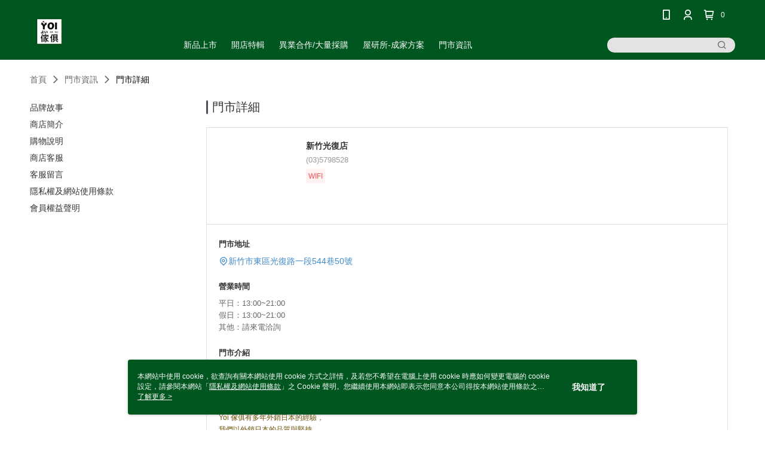

--- FILE ---
content_type: text/html; charset=utf-8
request_url: https://www.homeyoi.com/Shop/StoreDetail/1064/17898
body_size: 13182
content:
<!--This file is synced from MobileWebMallV2 -->

<!DOCTYPE html>

<html>
    <head>
        <title>
新竹光復店 | Yoi傢俱        </title>
        
        <meta name="description" content="Yoi傢俱,燈飾,雜貨,家具,kagu,furniture,設計,椅,Yoi,傢俱,yoi kagu,家具,單椅,設計單椅,TOOU,義大利,設計家具,DSW,EAMES,沙發,工業,北歐風(新竹光復店)">
    <!-- 防止「Google 網路檢索器」為特定網頁建立索引 -->

        <meta http-equiv="content-language" content="zh-TW" />
        <meta name="viewport" content="width=device-width, initial-scale=1, maximum-scale=1" />
        <meta name="google" content="notranslate" />
        <meta name="msvalidate.01" content="1F70AEFB7989C2059273C4C3B3D1D480" />


        <meta property="fb:pages" content="yoiweihong">


        <link rel="icon" href="//img.91app.com/webapi/images/o/16/16/ShopFavicon/1064/1064favicon?v=202505061046" />
        <link rel="shortcut icon" href="//img.91app.com/webapi/images/o/16/16/ShopFavicon/1064/1064favicon?v=202505061046" />
        <!-- hrefLangs start -->
        <!--This file is synced from MobileWebMallV2 -->


        <!-- hrefLangs end -->

        <link rel="stylesheet" href="//official-static.91app.com/V2/Scripts/dist/css/style.css?v=020260114070625">

        <!-- themeCore fonts å’Œ icons çš„æ¨£å¼ä½¿ç”¨ CMS çš„ CDNï¼Œæœ¬æ©Ÿé–‹ç™¼ä¹Ÿä½¿ç”¨ CMS çš„ CDN -->
        <link rel='stylesheet' href='https://cms-static.cdn.91app.com/lib/cms-theme-core/3.88.1/css/desktop.default.css?v=020260114070625'>
<link rel='stylesheet' href='https://cms-static.cdn.91app.com/cms/common/iconFonts/css/font-awesome.css?v=020260114070625' /><link rel='stylesheet' href='https://cms-static.cdn.91app.com/cms/common/iconFonts/css/icon91.css?v=020260114070625' />        <!-- ä½¿ç”¨ trinity-core çš„ baseStyle.css -->

        <!-- å®¢è£½åŒ– IconFont è¨­å®š -->
<link rel='stylesheet' href='https://cms-static.cdn.91app.com/cms/common/iconFonts/v1.1.15/nine1/nine1.css?v=20260114070625' />        <!-- å®¢è£½åŒ– Font-Family è¨­å®š -->
                
        <link rel="apple-touch-icon" href="//img.91app.com/webapi/images/t/512/512/ShopIcon/1064/0/01192109" />
        <link rel="apple-touch-icon" sizes="180x180" href="//img.91app.com/webapi/images/t/512/512/ShopIcon/1064/0/01192109" />
        <link rel="apple-touch-icon-precomposed" href="//img.91app.com/webapi/images/t/512/512/ShopIcon/1064/0/01192109" />
        <link rel="apple-touch-icon-precomposed" sizes="180x180" href="//img.91app.com/webapi/images/t/512/512/ShopIcon/1064/0/01192109" />

            <link rel="canonical" href="https://www.homeyoi.com/Shop/StoreDetail/1064/17898" />

<!--This file is synced from MobileWebMallV2 -->

<!-- Google Tag Manager -->
<script>(function(w,d,s,l,i){w[l]=w[l]||[];w[l].push({'gtm.start':
new Date().getTime(),event:'gtm.js'});var f=d.getElementsByTagName(s)[0],
j=d.createElement(s),dl=l!='dataLayer'?'&l='+l:'';j.async=true;j.src=
'https://www.googletagmanager.com/gtm.js?id='+i+dl;f.parentNode.insertBefore(j,f);
})(window,document,'script','dataLayer','GTM-5VFLFQ');</script>
<!-- End Google Tag Manager -->
        <!--This file is synced from MobileWebMallV2 -->
<!--Universal Google Analytics Start-->

<script>
        window.nineyi = window.nineyi || {};
        window.nineyi.googleAnalyticsSettingData = {
            GoogleAnalyticsTrackingId: 'UA-60889497-14',
            GoogleAnalytics4TrackingId: 'G-CHF0MR4PSD',
            CookieDomainSetting: document.location.hostname,
            originDomain: 'https://www.homeyoi.com',
            officialSsoDomain: 'service.91app.com',
            DefaultCurrencyCode: 'TWD',
            isEnableVipMemberOuterIdDimension: 'False' === 'True',
            customOuidDimensionName: '',
            isUseOriginalClientId: 'False' === 'True',
            isShowSaleProductOuterId: 'False' === 'True',
            isPassOuterMemberCode: 'False' === 'True',
        };
</script>

        <!--This file is synced from MobileWebMallV2 -->

        <!--This file is synced from MobileWebMallV2 -->
<div id="fb-root"></div>
<!--Facebook Pixel Code Start-->
<script>
    !function (f, b, e, v, n, t, s) {
        if (f.fbq)return;
        n = f.fbq = function () {
            n.callMethod ?
                    n.callMethod.apply(n, arguments) : n.queue.push(arguments)
        };
        if (!f._fbq)f._fbq = n;
        n.push = n;
        n.loaded = !0;
        n.version = '2.0';
        n.queue = [];
        t = b.createElement(e);
        t.async = !0;
        t.src = v;
        s = b.getElementsByTagName(e)[0];
        s.parentNode.insertBefore(t, s)
    }(window, document, 'script', '//connect.facebook.net/en_US/fbevents.js');
    var FbCustomAudiencesPixelIds = JSON.parse('[]');
    var AllSiteFbCustomAudiencesPixelId = '1021834927899745';
    var IsEnableAdvancedFacebookPixel = JSON.parse('false');
</script>
<!--Facebook Pixel Code End-->
        <!--This file is synced from MobileWebMallV2 -->
    <!--GoogleConversion-->
    <script async src="https://www.googletagmanager.com/gtag/js?id=UA-60889497-14"></script>
    <script>
        window.dataLayer = window.dataLayer || [];
        function gtag(){dataLayer.push(arguments);}
        gtag('js', new Date());
    </script>
        <!--GoogleConversion-->
        <script>
            var GoogleConversionData = JSON.parse('{"TrackingIdList":["10846878764"],"ShopUseNewCode":true,"ConversionList":[{"Id":"10846878764","Label":"3vd6CI7tnaMDEKz4mLQo","TagType":"GoogleConversionForShoppingCart"},{"Id":"10846878764","Label":"Ug_rCPHhnaMDEKz4mLQo","TagType":"GoogleConversionForRegistrationCompleted"},{"Id":"10846878764","Label":"jrd4CNrQnaMDEKz4mLQo","TagType":"GoogleConversionForPayFinish"}]}');
            var GoogleRemarketingData = JSON.parse('{"TrackingIdList":["UA1764006371","719609395","10846878764"],"RemarketingList":[{"TrackingId":"UA1764006371","Label":""},{"TrackingId":"719609395","Label":""},{"TrackingId":"10846878764","Label":""}]}');
        </script>

        <!--This file is synced from MobileWebMallV2 -->
<!-- Yahoo Dot Tag Base Code Start -->
<!-- Yahoo Dot Tag Base Code End -->
        <!--This file is synced from MobileWebMallV2 -->

<!-- initial mweb constant -->
<script src="//official-static.91app.com/V2/Scripts/cookies.min.js"></script>

    <script src='https://app.cdn.91app.com/global/currency-exchange-rate/currency.js'></script>

<script>
    window.nineyi = window.nineyi || {};
    window.nineyi.shopId = 1064;
    window.nineyi.appSetting = window.nineyi.appSetting || {};
    window.nineyi.appSetting.logLevel = parseInt('2');
    window.nineyi.appSetting.viewTitle = '新竹光復店';
    window.nineyi.ServiceWorker = window.nineyi.ServiceWorker || {};
    window.nineyi.ServiceWorker.Env = 'Prod';
    window.nineyi.facebookConfig = {
        allSiteFbPixelId: AllSiteFbCustomAudiencesPixelId,
        CustomAudiencesPixelIds: FbCustomAudiencesPixelIds
    };
    window.nineyi.Execmode = 'Prod';
    window.nineyi.version = '20260114070625';
    window.nineyi.ServiceWorker.Options = {
        v: '1',
        tid: 'UA-60889497-14',
        ccode: 'TW',
        ch: 'web',
        cud: 'TWD',
        ld: 'zh-TW',
        shopId: 1064,
    }
    window.nineyi.pageType = '';
    window.nineyi.launchType = '';
    window.nineyi.silo = '91app';
    window.nineyi.dependencies = window.nineyi.dependencies || {};
    window.nineyi.dependencies.apiConfig = window.nineyi.dependencies.apiConfig || {
        cdnApiHost:'https://webapi.91app.com',
        isEnableCdnApi: "True" == 'True'
    };
    window.nineyi.dependencies.env = 'Prod';
    window.nineyi.dependencies.market = 'TW';
    window.nineyi.dependencies.shopId = parseInt('1064');
    window.nineyi.cookieExpireTime = {
        fr: 86400000,
        fr2: 86400000,
        act: 172800000,
    };

    window.nineyi.MWeb = window.nineyi.MWeb || {};
    window.nineyi.MWeb.OfficialOriginDomain = 'https://www.homeyoi.com';
    window.nineyi.MWeb.ApiCdnConfig = {
        "Url": 'https://webapi.91app.com',
        "IsEnable": "True" == 'True'
    };
    window.nineyi.MWeb.MachineName = 'TW-MWG1-66-172';
    window.nineyi.MWeb.OfficialShopProfile = {"ShopId":1064,"BrowserMode":1,"DeviceMode":1,"StoreTotalCount":8,"LayoutAreaSetting":{"IsEnableLeftAside":true,"IsEnableHeader":true,"IsEnableFooter":true},"SharedFrameViewModel":{"OfficialCustomLink":null},"HasNewVersionSwitch":true,"LineShopLandingPopupEnabled":false,"IsPassOuterMemberCode":false};
    window.nineyi.MWeb.CmsShopInfo = {"EnableCms":true,"Version":"d910e132-cde2-4e56-acfe-df91a39e01a4_1746499614769"};
    window.nineyi.MWeb.CmsApiDomain = 'https://fts-api.91app.com';
    window.nineyi.MWeb.ShopId = parseInt('1064');
    window.nineyi.MWeb.ShopName = "Yoi傢俱";
    window.nineyi.MWeb.SupplierName = "緯虹有限公司";
    window.nineyi.MWeb.UnLoginId = '';
    window.nineyi.MWeb.IsThirdpartyAuthMember = 'False'.toLocaleLowerCase() === 'true';
    window.nineyi.MWeb.ThirdpartyAuthTypeDef = '';
    window.nineyi.MWeb.ThirdpartyAuthButtonContent = '';
    window.nineyi.MWeb.ThirdpartyAuthIconUrl = '';
    window.nineyi.MWeb.ServiceNumber = '052210515';
    window.nineyi.MWeb.ServiceInfo = '週一～週五，09:00～17:00';
    window.nineyi.MWeb.HomeUrl = '/v2/official';
    window.nineyi.MWeb.IsLBS = 'True' === "True";
    window.nineyi.MWeb.IsAntiFraud = 'True';
    window.nineyi.MWeb.GoogleRecaptchaSiteKey = '';
    window.nineyi.MWeb.IsShowQuestionInsert = 'true' === 'true';
    window.nineyi.MWeb.IsShowShopIntroduce = 'true' === 'true';
    window.nineyi.MWeb.IsRememberCreditCard = 'false' === 'true';
    window.nineyi.MWeb.IsShowChangePassword = 'true' === 'true';
    window.nineyi.MWeb.IsShowAccountBinding = 'true' === 'true';
    window.nineyi.MWeb.IsPriceOnTop = 'false' === 'true';
    window.nineyi.MWeb.IsEnabledNewProductCard = 'true' === 'true';
    window.nineyi.MWeb.IsEnabledCustomTranslation = 'false' === 'true';
    window.nineyi.MWeb.EnableSessionExpire = 'False' === 'True';
    window.nineyi.MWeb.EnableAddressBook = 'True' === 'True';
    window.nineyi.MWeb.AddressBookVersion = 2;
    window.nineyi.MWeb.IsEnabledShopReturnGoods = 'True' === 'True';
    window.nineyi.MWeb.IsEnabledShopChangeGoods = 'False' === 'True';
    window.nineyi.MWeb.IsEnabledShopCustomReturnGoods = 'False' === 'True';
    window.nineyi.MWeb.IsEnabledShopCustomChangeGoods = 'False' === 'True';
    window.nineyi.MWeb.IsEnableStoreCredit = 'False' === 'True';
    window.nineyi.MWeb.IsShowTradesOrderGroupQRCode = 'False' === 'True';
    window.nineyi.MWeb.AdministrativeRegionFileUrlPrefix = 'https://static-web.cdn.91app.com/TW/Prod/';
    window.nineyi.MWeb.CommerceCloudAppApiDomain = 'https://fts-api.91app.com';
    window.nineyi.MWeb.CommerceCloudCdnApiDomain = 'https://fts-api.91app.com';
    window.nineyi.MWeb.IsSuggestPriceShowPrice = 'true' === 'true';
    window.nineyi.MWeb.FtsApiDomain = 'https://fts-api.91app.com';
    window.nineyi.MWeb.ChatWebSocketDomain = '';
    window.nineyi.MWeb.IsEnableShopCustomCurrencyRate = 'False' == 'True';
    window.nineyi.MWeb.IsEnabledRetailStoreExpress = 'False' == 'True';
    window.nineyi.MWeb.RetailStoreExpressState = {"IsRetailStoreExpress":false,"LogoUrl":"","HeaderBackgroundColor":""};
    window.nineyi.MWeb.IsEnableSkuPointsPay = 'False' === 'True';
    window.nineyi.MWeb.PointsPayDisplayType = 'PointDesc';

    window.nineyi.stackdriverConfig = {
        name: 'mweb',
        version: '20260114070625'
    }

    var referrerUrl = '';
    document.location.search.replace('?', '').split('&').forEach(function (item) {
        if (item.match(/^rt=/g)) {
            referrerUrl = decodeURIComponent(item.split('=')[1]);
        }
    });
    if (!referrerUrl) {
        referrerUrl = 'https://www.homeyoi.com';
    }
    window.nineyi.MWeb.ReferrerUrl = referrerUrl;
    var QRCodeImage = '<img alt="91mai-qrcode-img" name="91mai_qrcode" src="[data-uri]" />';
    var QRCodeImageSpan = document.createElement('span');
    QRCodeImageSpan.innerHTML = QRCodeImage;
    window.nineyi.MWeb.QRCodeImageUrl = QRCodeImageSpan.firstElementChild.src;

    window.nineyi.MWeb.DownloadAppUrl = {
        ios: 'https://itunes.apple.com/tw/app/id962690405',
        android: 'https://play.google.com/store/apps/details?id=com.nineyi.shop.s001064',
        isDownloadAndroidAPK: 'False' === 'True',
    }
    window.nineyi.MWeb.IsEnableFBMessenger = 'True'.toLocaleLowerCase() == 'true';
    window.nineyi.MWeb.IsEnableFBMessengerNonWorkingTime = 'True'.toLocaleLowerCase() == 'true';
    window.nineyi.MWeb.FBMessengerWorkingStartWeekDay = '1';
    window.nineyi.MWeb.FBMessengerWorkingStartTime = '09:00';
    window.nineyi.MWeb.FBMessengerWorkingEndWeekDay = '5';
    window.nineyi.MWeb.FBMessengerWorkingEndTime = '18:00';
    window.nineyi.MWeb.FanGroupUrl = 'https://www.facebook.com/YoiWeiHong';
    window.nineyi.MWeb.FBAppId = '1004730206223611'; // 分享用
    // FbOfficialAppId： nineyi.webstore.mobilewebmall\WebStore\Frontend\BE\Official\OfficialShopInfoEntity.cs
    // 單一domain店家:取DB Shop 裡面的資料(同FbAppId)，非單一domain店家:取Config裡面 FB.Official.AppId
    window.nineyi.MWeb.FbOfficialAppId = '1004730206223611'; // Fb官網登入用
    window.nineyi.MWeb.OnlineCRM = 'HHM7264H';
    window.nineyi.MWeb.OnlineCRMCode = '@HHM7264H';
    window.nineyi.MWeb.ShopInstagramUrl = 'https://www.instagram.com/yoi.kagu/';
    var GoogleConversionData = JSON.parse('{"TrackingIdList":["10846878764"],"ShopUseNewCode":true,"ConversionList":[{"Id":"10846878764","Label":"3vd6CI7tnaMDEKz4mLQo","TagType":"GoogleConversionForShoppingCart"},{"Id":"10846878764","Label":"Ug_rCPHhnaMDEKz4mLQo","TagType":"GoogleConversionForRegistrationCompleted"},{"Id":"10846878764","Label":"jrd4CNrQnaMDEKz4mLQo","TagType":"GoogleConversionForPayFinish"}]}');
    var GoogleConversionList;
    if(GoogleConversionData){
        GoogleConversionList = GoogleConversionData.ConversionList;
    }
    window.nineyi.MWeb.GoogleConversionList = GoogleConversionList
    var GoogleConversionData = JSON.parse('{"TrackingIdList":["10846878764"],"ShopUseNewCode":true,"ConversionList":[{"Id":"10846878764","Label":"3vd6CI7tnaMDEKz4mLQo","TagType":"GoogleConversionForShoppingCart"},{"Id":"10846878764","Label":"Ug_rCPHhnaMDEKz4mLQo","TagType":"GoogleConversionForRegistrationCompleted"},{"Id":"10846878764","Label":"jrd4CNrQnaMDEKz4mLQo","TagType":"GoogleConversionForPayFinish"}]}');
    var GoogleConversionDataShopUseNewCode;
    if(GoogleConversionData){
        GoogleConversionDataShopUseNewCode = GoogleConversionData.ShopUseNewCode;
    }
    window.nineyi.MWeb.GoogleConversionShopUseNewCode = GoogleConversionDataShopUseNewCode;
    window.nineyi.MWeb.Market = 'TW';
    window.nineyi.MWeb.IsAdobeTrackerShop = 'False';
    window.nineyi.MWeb.SoldOutType = 'OutOfStock'; // 商品缺貨顯示
    window.nineyi.MWeb.SalesMarketSettings = {"SupplierId":980,"SalesMarket":"TW","SalesCurrency":"TWD","CountryCode":"886","CurrencySymbol":"NT$","CurrencyDecimalDigits":0,"CurrencyDecimalSeparator":".","CurrencyDigitGroupSeparator":",","CurrencyNameKey":""};
    /**
    initialAngularLocale
    */
    window.nineyi.MWeb.CurrentLocale = 'zh-TW';
    window.nineyi.MWeb.EnableLanguageSwitcher = 'True' === 'True';
    window.nineyi.MWeb.DefaultLanguageCode = 'zh-TW';
    window.nineyi.MWeb.AvailableLanguages = [{"Lang":"zh-TW","Display":"中文 (繁體)"}];
    window.nineyi.MWeb.DefaultCurrency = 'NT$';
    window.nineyi.MWeb.DefaultCountry = 'TW';
    window.nineyi.MWeb.DefaultCurrencyCode = 'TWD';
    window.nineyi.MWeb.EnableJavsScriptCDN = 'True';
    window.nineyi.MWeb.JavsScriptCDN = '//official-static.91app.com';
    window.nineyi.MWeb.CssCDNDomain = '//official-static.91app.com';
    window.nineyi.MWeb.FingerprintTag = '639044531308264310';
    window.nineyi.MWeb.CurrencyCode = '' || 'TWD';
    window.nineyi.MWeb.isSsoDomain = (/^(service.*.91dev.*|(service.91app.*)|shop-service.pxmart.com.tw)$/ig).test(window.location.hostname);
    window.nineyi.MWeb.isCustomizedPrivacyPolicy = '';
    window.nineyi.MWeb.PrivacyPolicyFilePath = '';
    Object.freeze(window.nineyi.MWeb);

    window.nineyi.i18n = window.nineyi.i18n || {};
    window.nineyi.i18n.isEnableCurrency = !window.nineyi.MWeb.isSsoDomain && 'False'.toLocaleLowerCase() == 'true';
    window.nineyi.i18n.defaultCurrency = 'TWD';
    window.nineyi.i18n.preferredCurrency = docCookies.getItem('currency') || window.nineyi.i18n.defaultCurrency;
    window.nineyi.i18n.availableCurrencies = ["TWD"];
    window.nineyi.i18n.isEnableLanguage = !window.nineyi.MWeb.isSsoDomain && 'True'.toLocaleLowerCase() == 'true';
    window.nineyi.i18n.defaultLanguage = 'zh-TW'
    window.nineyi.i18n.availableLanguages = ["zh-TW"];
    window.nineyi.i18n.salesMarketSettings = {
        salesMarket: 'TW',
        salesCurrency: 'TWD'
    };
    (function(n) {
        var allLanguages = [{"Lang":"en-US","Display":"English (US)"},{"Lang":"zh-TW","Display":"中文 (繁體)"},{"Lang":"zh-HK","Display":"中文 (香港)"},{"Lang":"zh-CN","Display":"中文 (简体)"},{"Lang":"ms-MY","Display":"Bahasa Melayu"},{"Lang":"ja-JP","Display":"日本語"},{"Lang":"th-TH","Display":"ไทย"}];
        n.i18n.allLanguages = allLanguages.map(function (item) {
            return {
                lang: item.Lang,
                display: item.Display
            };
        });
    })(window.nineyi);
    window.nineyi.tracking = {
        dataLayer: function (key, val){
                const dataLayers = window.nineyi.tracking.dataLayer.dataLayers;
                dataLayers[key] = dataLayers[key] || {};
                dataLayers[key] = val;
                const subscribes = window.nineyi.tracking.dataLayer.subscribes;
                subscribes[key] = subscribes[key] || [];
                subscribes[key].forEach(function(fn){
                    fn(val);
                });
        },
        subscribe: function(key, callback){
            const subscribes = window.nineyi.tracking.dataLayer.subscribes;
            subscribes[key] = subscribes[key] || [];
            subscribes[key].push(callback);
        }
    };
    window.nineyi.tracking.dataLayer.dataLayers = {};
    window.nineyi.tracking.dataLayer.subscribes = {};

    window.fbAsyncInit = function() {
        FB.init({
          appId: window.location.pathname !== '/V2/Login/Index/' && !/^\/V2\/VipMember\/AccountBinding\/?$/.test(window.location.pathname)
            ? '1004730206223611' : '1004730206223611',
          autoLogAppEvents: true,
          xfbml: true,
          version: 'v2.10'
        });
        console.log('InitialSetting: FB initFaceBookUI ok');
    };
</script>
<!-- END initial mweb constant -->

        



        <script type='text/javascript'>
            var appInsights=window.appInsights||function(config)
            {
                function r(config){ t[config] = function(){ var i = arguments; t.queue.push(function(){ t[config].apply(t, i)})} }
                var t = { config:config},u=document,e=window,o='script',s=u.createElement(o),i,f;for(s.src=config.url||'//az416426.vo.msecnd.net/scripts/a/ai.0.js',u.getElementsByTagName(o)[0].parentNode.appendChild(s),t.cookie=u.cookie,t.queue=[],i=['Event','Exception','Metric','PageView','Trace','Ajax'];i.length;)r('track'+i.pop());return r('setAuthenticatedUserContext'),r('clearAuthenticatedUserContext'),config.disableExceptionTracking||(i='onerror',r('_'+i),f=e[i],e[i]=function(config, r, u, e, o) { var s = f && f(config, r, u, e, o); return s !== !0 && t['_' + i](config, r, u, e, o),s}),t
            }({
                instrumentationKey:'80d00903-800e-47a0-8776-3b3493a1b234'
            });

            window.appInsights=appInsights;
            appInsights.trackPageView();
        </script>
        <script async defer src="https://connect.facebook.net/zh_TW/sdk.js"></script>

    </head>
    <body class="">
        <!--This file is synced from MobileWebMallV2 -->

<noscript>
    <iframe src="https://www.googletagmanager.com/ns.html?id=GTM-5VFLFQ" height="0" width="0"
        style="display:none;visibility:hidden"></iframe>
</noscript>

            <div id="root"></div>
        <!-- StackDriver Reporter Start -->
        <script>
        window.nineyi.env = "Prod";
        </script>
        <!-- tracking sdk-->
        <script src='https://tracking-client.91app.com/tracking-service/sdk/ec/latest/main.min.js?v=020260114070625'></script>
        <!-- line express sdk-->
        <!-- è®€å–å¤–éƒ¨ CDN -->
        <script src='https://cms-static.cdn.91app.com/lib/polyfill.js'></script>
        <!-- è®€å–CMS CDN -->
        <script defer src='https://cms-static.cdn.91app.com/lib/react/16.14.0/umd/react.production.min.js'></script>
        <script defer src='https://cms-static.cdn.91app.com/lib/react-dom/16.14.0/umd/react-dom.production.min.js'></script>
        <script defer src='https://cms-static.cdn.91app.com/lib/react-redux/7.2.3/react-redux.min.js'></script>
        <script defer src='https://cms-static.cdn.91app.com/lib/lodash/4.17.21/lodash.min.js'></script>
        <script defer src='https://cms-static.cdn.91app.com/lib/jsonpath/1.1.1/jsonpath.min.js'></script>

            <script defer src='//official-static.91app.com/V2/Scripts/dist/v-639044531308264310-v/js/desktop/manifest.js?v=020260114070625'></script>
            <script defer src='//official-static.91app.com/V2/Scripts/dist/v-639044531308264310-v/js/desktop/vendor-mweb.js?v=020260114070625'></script>
            <script defer src='//official-static.91app.com/V2/Scripts/dist/v-639044531308264310-v/js/desktop/nine1.js?v=020260114070625'></script>
            <script defer src='//official-static.91app.com/V2/Scripts/dist/v-639044531308264310-v/js/desktop/themecore.js?v=020260114070625'></script>

        
<script>
    window.nineyi.ServerData = window.nineyi.ServerData || {"Gallery":"https://d3gjxtgqyywct8.cloudfront.net/o2o/image/3b4147e0-2276-47b3-91f9-6286e764ce69.jpg","City":"新竹市","Area":"東區","Name":"新竹光復店","Address":"新竹市東區光復路一段544巷50號","Tel":"(03)5798528","Mobile":null,"ZipCode":0,"ColorTag":null,"Color":null,"NormalTime":"13:00~21:00","WeekendTime":"13:00~21:00","DayOffTime":"請來電洽詢","Introduction":"<p><span style=\"font-size:12px;\"></span></p><p><span style=\"color:#ff3366;\"><strong>YOI日本外銷品牌家具</strong></span></p><h4 style=\"font-size:12px;\"><span style=\"color:#2270f6;\">服務項目：<br /></span></h4><h4 style=\"font-size:12px;\"><span style=\"color:#2270f6;\">設計師品牌家具、Backbone&reg;人體工學椅、屋研所空間規劃/輕裝修</span></h4><p><span style=\"color:#6a4e00;\">Yoi，是日本語的よい（良好的意思），</span></p><p><span style=\"color:#6a4e00;\">Yoi 傢俱有多年外銷日本的經驗，</span></p><p><span style=\"color:#6a4e00;\">我們以外銷日本的品質與堅持，</span></p><p><span style=\"color:#6a4e00;\">更經濟實惠的價格，</span></p><p><span style=\"color:#6a4e00;\">來提供消費者對「家」的需要。</span></p><p><span style=\"color:#6a4e00;\">用最好的品質與堅持實現您對家的想像。</span></p><p></p><p>我們是YOI傢俱，</p><p>從事數十年的傢俱外銷日本的品質與堅持，<br /><br />於2013年成立專營文創旅店&amp;咖啡廳設計型傢俱&amp;燈飾的Yoi傢俱<br /><br />2015年開始與歐洲設計師接軌，同時引進了義大利TOOU&amp;德國OOLAND品牌，<br /><br />實現年輕人喜歡好設計也買得起好傢俱的夢想 。<br /><br />希望可以在不同的商業空間有機會可以曝光與共同行銷的機會&nbsp;<br /><br />近年來有跟Vogue 雜誌，amba飯店，承億文旅輕旅合作，連鎖咖啡店路易莎、麥味登早午餐 等密切合作。<br /><br />可下載線上目錄<br /><br /><a href=\"http://bit.ly/YOI%E7%9B%AE%E9%8C%84\">http://bit.ly/YOI目錄</a><br /><br />總公司&amp;工廠<br />地址：嘉義縣溪口鄉溪北村溝明50-3號<br />電話：(05)269-8882 傳真：(05)269-8894</p><p>門市資訊&nbsp;<span style=\"color:#4d5156;font-family:Arial, sans-serif;font-size:14px;background-color:#ffffff;\">⬇</span></p><p>嘉義民雄店：嘉義縣民雄鄉北斗村覆鼎金12-1號&nbsp; TEL:05-2210515<br /><br />新北五股店：新北市五股區新城八路306號&nbsp; TEL:02-29033840<br /><br />新北土城店：新北市土城區學府路二段221號&nbsp; TEL:0910-693200&nbsp;<br /><br />桃園店：桃園市大園區大豐二街88號&nbsp; TEL:03-2872783<br /><br />新竹光復店：新竹市光復路一段544巷50號&nbsp; TEL:03-5798528<br /><br />苗栗竹南店：苗栗縣頭份鎮八德一路278號&nbsp; TEL:037-690576<br /><br />臺中店：臺中市西區五權七街211號&nbsp; TEL: 0968-663711<br /><br />台南店：台南市永康區勝學路280號&nbsp; TEL: 0902-261711<br /><br />高雄店：高雄市左營區環潭路101號2樓 TEL:0971-301715</p><p></p>","Note":"歡迎預約參觀試坐","HasCreditCard":"0","HasWifi":"1","HasParking":"0","IntroductionGallery":["https://d3gjxtgqyywct8.cloudfront.net/o2o/image/cc39c22b-e527-4f9e-88a1-32b8780de411.jpg","https://d3gjxtgqyywct8.cloudfront.net/o2o/image/64a482d7-94b6-4804-88aa-aa1e4789c6cf.jpg","https://d3gjxtgqyywct8.cloudfront.net/o2o/image/a48b42c6-3761-463e-9afa-ce46d8159de3.jpg"],"IsAvailableLocationPickup":false,"AcceptTravelCard":false,"IsInvisibleStore":false,"IntroductionMulHtmlUrl":null,"Id":17898,"TypeDef":"Undefined","IsDomestic":true};
</script>

<script defer src='//official-static.91app.com/V2/Scripts/dist/v-639044531308264310-v/js/desktop/shopStoreDetail.js?v=020260114070625'></script>



        
        <!--This file is synced from MobileWebMallV2 -->

        <!--This file is synced from MobileWebMallV2 -->




        <!-- å–å¾—æ‰€æœ‰themecoreçš„scriptä½ç½® -->
        <script>
            window.nineyi.externalScripts = {
                success: [],
                error: [],
            };
            document.querySelectorAll('script').forEach((script) => {
                script.addEventListener('load', (event) => {
                    window.nineyi.externalScripts.success.push(script.src);
                });
                script.addEventListener('error', (event) => {
                    window.nineyi.externalScripts.error.push(script.src);
                });
            });
        </script>

    </body>
</html>
